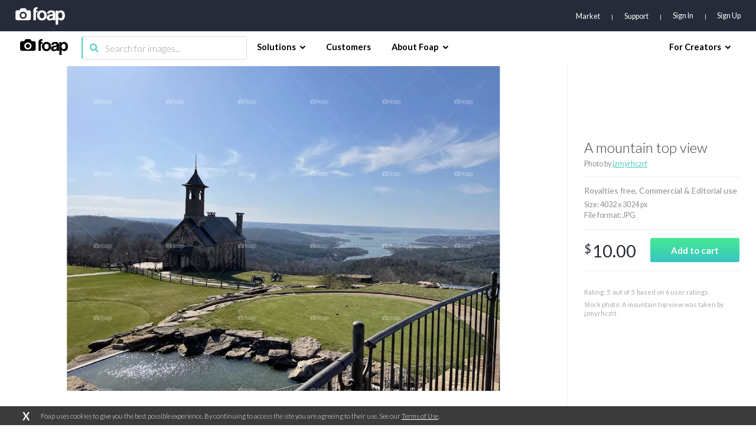

--- FILE ---
content_type: text/html; charset=utf-8
request_url: https://www.google.com/recaptcha/api2/aframe
body_size: 266
content:
<!DOCTYPE HTML><html><head><meta http-equiv="content-type" content="text/html; charset=UTF-8"></head><body><script nonce="vsp7txAZCdqX11QCux1Ozg">/** Anti-fraud and anti-abuse applications only. See google.com/recaptcha */ try{var clients={'sodar':'https://pagead2.googlesyndication.com/pagead/sodar?'};window.addEventListener("message",function(a){try{if(a.source===window.parent){var b=JSON.parse(a.data);var c=clients[b['id']];if(c){var d=document.createElement('img');d.src=c+b['params']+'&rc='+(localStorage.getItem("rc::a")?sessionStorage.getItem("rc::b"):"");window.document.body.appendChild(d);sessionStorage.setItem("rc::e",parseInt(sessionStorage.getItem("rc::e")||0)+1);localStorage.setItem("rc::h",'1768933911333');}}}catch(b){}});window.parent.postMessage("_grecaptcha_ready", "*");}catch(b){}</script></body></html>